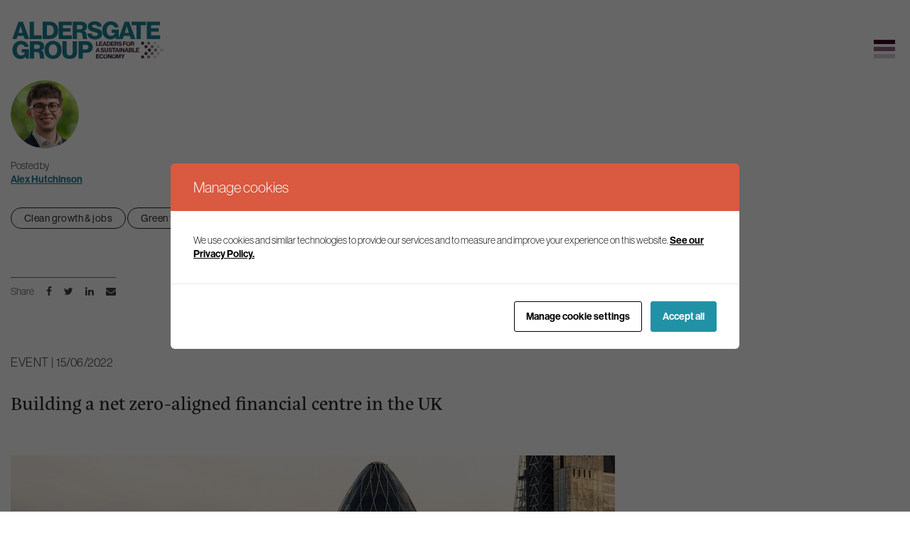

--- FILE ---
content_type: text/html; charset=UTF-8
request_url: https://www.aldersgategroup.org.uk/events/post/building-a-net-zero-aligned-financial-centre-in-the-uk/
body_size: 14837
content:

    <!doctype html>
<!--[if lt IE 9]><html class="no-js no-svg ie lt-ie9 lt-ie8 lt-ie7" lang="en-US"> <![endif]-->
<!--[if IE 9]><html class="no-js no-svg ie ie9 lt-ie9 lt-ie8" lang="en-US"> <![endif]-->
<!--[if gt IE 9]><!-->
<html class="no-js no-svg" lang="en-US"> <!--<![endif]-->
<head>
    <!-- Google Tag Manager -->
    <script>(function(w,d,s,l,i){w[l]=w[l]||[];w[l].push({'gtm.start':
                new Date().getTime(),event:'gtm.js'});var f=d.getElementsByTagName(s)[0],
            j=d.createElement(s),dl=l!='dataLayer'?'&l='+l:'';j.async=true;j.src=
            'https://www.googletagmanager.com/gtm.js?id='+i+dl;f.parentNode.insertBefore(j,f);
        })(window,document,'script','dataLayer','GTM-NBPXWGV');</script>
    <!-- End Google Tag Manager -->

    <meta charset="UTF-8"/>
    <link rel="stylesheet" href="https://www.aldersgategroup.org.uk/content/themes/aldersgate/style.css" type="text/css" media="screen"/>
    <meta http-equiv="Content-Type" content="text/html; charset=UTF-8"/>
    <meta http-equiv="X-UA-Compatible" content="IE=edge">
<script type="text/javascript">
/* <![CDATA[ */
 var gform;gform||(document.addEventListener("gform_main_scripts_loaded",function(){gform.scriptsLoaded=!0}),window.addEventListener("DOMContentLoaded",function(){gform.domLoaded=!0}),gform={domLoaded:!1,scriptsLoaded:!1,initializeOnLoaded:function(o){gform.domLoaded&&gform.scriptsLoaded?o():!gform.domLoaded&&gform.scriptsLoaded?window.addEventListener("DOMContentLoaded",o):document.addEventListener("gform_main_scripts_loaded",o)},hooks:{action:{},filter:{}},addAction:function(o,n,r,t){gform.addHook("action",o,n,r,t)},addFilter:function(o,n,r,t){gform.addHook("filter",o,n,r,t)},doAction:function(o){gform.doHook("action",o,arguments)},applyFilters:function(o){return gform.doHook("filter",o,arguments)},removeAction:function(o,n){gform.removeHook("action",o,n)},removeFilter:function(o,n,r){gform.removeHook("filter",o,n,r)},addHook:function(o,n,r,t,i){null==gform.hooks[o][n]&&(gform.hooks[o][n]=[]);var e=gform.hooks[o][n];null==i&&(i=n+"_"+e.length),gform.hooks[o][n].push({tag:i,callable:r,priority:t=null==t?10:t})},doHook:function(n,o,r){var t;if(r=Array.prototype.slice.call(r,1),null!=gform.hooks[n][o]&&((o=gform.hooks[n][o]).sort(function(o,n){return o.priority-n.priority}),o.forEach(function(o){"function"!=typeof(t=o.callable)&&(t=window[t]),"action"==n?t.apply(null,r):r[0]=t.apply(null,r)})),"filter"==n)return r[0]},removeHook:function(o,n,t,i){var r;null!=gform.hooks[o][n]&&(r=(r=gform.hooks[o][n]).filter(function(o,n,r){return!!(null!=i&&i!=o.tag||null!=t&&t!=o.priority)}),gform.hooks[o][n]=r)}}); 
/* ]]> */
</script>

    <meta name="viewport" content="width=device-width, initial-scale=1.0">
    <link rel="author" href="https://www.aldersgategroup.org.uk/content/themes/aldersgate/humans.txt"/>
    <link rel="pingback" href="https://www.aldersgategroup.org.uk/wordpress/xmlrpc.php"/>
    <link rel="profile" href="http://gmpg.org/xfn/11">
    <link rel="stylesheet" href="https://use.typekit.net/rns6nit.css">
    <link rel="icon" href="/favicon.ico" type="image/x-icon">
    <script charset="utf-8" type="text/javascript" src="//js-eu1.hsforms.net/forms/embed/v2.js"></script>
    
    <meta name='robots' content='index, follow, max-image-preview:large, max-snippet:-1, max-video-preview:-1' />

	<!-- This site is optimized with the Yoast SEO plugin v22.9 - https://yoast.com/wordpress/plugins/seo/ -->
	<title>Building a net zero-aligned financial centre in the UK - Aldersgate Group</title>
	<meta name="description" content="Speakers from across the financial sector and real economy companies offer insights on the implications of the new green finance policies a net zero-aligned UK financial centre" />
	<link rel="canonical" href="https://www.aldersgategroup.org.uk/events/post/building-a-net-zero-aligned-financial-centre-in-the-uk/" />
	<meta property="og:locale" content="en_US" />
	<meta property="og:type" content="article" />
	<meta property="og:title" content="Building a net zero-aligned financial centre in the UK - Aldersgate Group" />
	<meta property="og:description" content="Speakers from across the financial sector and real economy companies offer insights on the implications of the new green finance policies a net zero-aligned UK financial centre" />
	<meta property="og:url" content="https://www.aldersgategroup.org.uk/events/post/building-a-net-zero-aligned-financial-centre-in-the-uk/" />
	<meta property="og:site_name" content="Aldersgate Group" />
	<meta property="article:modified_time" content="2022-07-27T13:29:23+00:00" />
	<meta property="og:image" content="https://www.aldersgategroup.org.uk/content/uploads/2018/11/City-of-London-2-correct-format-UNSPLASH.png" />
	<meta property="og:image:width" content="1344" />
	<meta property="og:image:height" content="776" />
	<meta property="og:image:type" content="image/png" />
	<meta name="twitter:card" content="summary_large_image" />
	<meta name="twitter:label1" content="Est. reading time" />
	<meta name="twitter:data1" content="2 minutes" />
	<script type="application/ld+json" class="yoast-schema-graph">{"@context":"https://schema.org","@graph":[{"@type":"WebPage","@id":"https://www.aldersgategroup.org.uk/events/post/building-a-net-zero-aligned-financial-centre-in-the-uk/","url":"https://www.aldersgategroup.org.uk/events/post/building-a-net-zero-aligned-financial-centre-in-the-uk/","name":"Building a net zero-aligned financial centre in the UK - Aldersgate Group","isPartOf":{"@id":"https://www.aldersgategroup.org.uk/#website"},"primaryImageOfPage":{"@id":"https://www.aldersgategroup.org.uk/events/post/building-a-net-zero-aligned-financial-centre-in-the-uk/#primaryimage"},"image":{"@id":"https://www.aldersgategroup.org.uk/events/post/building-a-net-zero-aligned-financial-centre-in-the-uk/#primaryimage"},"thumbnailUrl":"https://www.aldersgategroup.org.uk/content/uploads/2018/11/City-of-London-2-correct-format-UNSPLASH.png","datePublished":"2022-05-30T16:11:04+00:00","dateModified":"2022-07-27T13:29:23+00:00","description":"Speakers from across the financial sector and real economy companies offer insights on the implications of the new green finance policies a net zero-aligned UK financial centre","breadcrumb":{"@id":"https://www.aldersgategroup.org.uk/events/post/building-a-net-zero-aligned-financial-centre-in-the-uk/#breadcrumb"},"inLanguage":"en-US","potentialAction":[{"@type":"ReadAction","target":["https://www.aldersgategroup.org.uk/events/post/building-a-net-zero-aligned-financial-centre-in-the-uk/"]}]},{"@type":"ImageObject","inLanguage":"en-US","@id":"https://www.aldersgategroup.org.uk/events/post/building-a-net-zero-aligned-financial-centre-in-the-uk/#primaryimage","url":"https://www.aldersgategroup.org.uk/content/uploads/2018/11/City-of-London-2-correct-format-UNSPLASH.png","contentUrl":"https://www.aldersgategroup.org.uk/content/uploads/2018/11/City-of-London-2-correct-format-UNSPLASH.png","width":1344,"height":776,"caption":"City of London Gherkin by day"},{"@type":"BreadcrumbList","@id":"https://www.aldersgategroup.org.uk/events/post/building-a-net-zero-aligned-financial-centre-in-the-uk/#breadcrumb","itemListElement":[{"@type":"ListItem","position":1,"name":"Home","item":"https://www.aldersgategroup.org.uk/"},{"@type":"ListItem","position":2,"name":"Events","item":"https://www.aldersgategroup.org.uk/events/post/"},{"@type":"ListItem","position":3,"name":"Building a net zero-aligned financial centre in the UK"}]},{"@type":"WebSite","@id":"https://www.aldersgategroup.org.uk/#website","url":"https://www.aldersgategroup.org.uk/","name":"Aldersgate Group","description":"Full Service","publisher":{"@id":"https://www.aldersgategroup.org.uk/#organization"},"potentialAction":[{"@type":"SearchAction","target":{"@type":"EntryPoint","urlTemplate":"https://www.aldersgategroup.org.uk/?s={search_term_string}"},"query-input":"required name=search_term_string"}],"inLanguage":"en-US"},{"@type":"Organization","@id":"https://www.aldersgategroup.org.uk/#organization","name":"Aldersgate Group","url":"https://www.aldersgategroup.org.uk/","logo":{"@type":"ImageObject","inLanguage":"en-US","@id":"https://www.aldersgategroup.org.uk/#/schema/logo/image/","url":"https://www.aldersgategroup.org.uk/content/uploads/2022/03/cropped-AG-round.png","contentUrl":"https://www.aldersgategroup.org.uk/content/uploads/2022/03/cropped-AG-round.png","width":200,"height":200,"caption":"Aldersgate Group"},"image":{"@id":"https://www.aldersgategroup.org.uk/#/schema/logo/image/"}}]}</script>
	<!-- / Yoast SEO plugin. -->


<link rel='dns-prefetch' href='//www.google.com' />
<link rel="alternate" type="application/rss+xml" title="Aldersgate Group &raquo; Feed" href="https://www.aldersgategroup.org.uk/feed/" />
<link rel="alternate" type="application/rss+xml" title="Aldersgate Group &raquo; Comments Feed" href="https://www.aldersgategroup.org.uk/comments/feed/" />
<script type="text/javascript">
/* <![CDATA[ */
window._wpemojiSettings = {"baseUrl":"https:\/\/s.w.org\/images\/core\/emoji\/15.0.3\/72x72\/","ext":".png","svgUrl":"https:\/\/s.w.org\/images\/core\/emoji\/15.0.3\/svg\/","svgExt":".svg","source":{"concatemoji":"https:\/\/www.aldersgategroup.org.uk\/wordpress\/wp-includes\/js\/wp-emoji-release.min.js?ver=6.5.5"}};
/*! This file is auto-generated */
!function(i,n){var o,s,e;function c(e){try{var t={supportTests:e,timestamp:(new Date).valueOf()};sessionStorage.setItem(o,JSON.stringify(t))}catch(e){}}function p(e,t,n){e.clearRect(0,0,e.canvas.width,e.canvas.height),e.fillText(t,0,0);var t=new Uint32Array(e.getImageData(0,0,e.canvas.width,e.canvas.height).data),r=(e.clearRect(0,0,e.canvas.width,e.canvas.height),e.fillText(n,0,0),new Uint32Array(e.getImageData(0,0,e.canvas.width,e.canvas.height).data));return t.every(function(e,t){return e===r[t]})}function u(e,t,n){switch(t){case"flag":return n(e,"\ud83c\udff3\ufe0f\u200d\u26a7\ufe0f","\ud83c\udff3\ufe0f\u200b\u26a7\ufe0f")?!1:!n(e,"\ud83c\uddfa\ud83c\uddf3","\ud83c\uddfa\u200b\ud83c\uddf3")&&!n(e,"\ud83c\udff4\udb40\udc67\udb40\udc62\udb40\udc65\udb40\udc6e\udb40\udc67\udb40\udc7f","\ud83c\udff4\u200b\udb40\udc67\u200b\udb40\udc62\u200b\udb40\udc65\u200b\udb40\udc6e\u200b\udb40\udc67\u200b\udb40\udc7f");case"emoji":return!n(e,"\ud83d\udc26\u200d\u2b1b","\ud83d\udc26\u200b\u2b1b")}return!1}function f(e,t,n){var r="undefined"!=typeof WorkerGlobalScope&&self instanceof WorkerGlobalScope?new OffscreenCanvas(300,150):i.createElement("canvas"),a=r.getContext("2d",{willReadFrequently:!0}),o=(a.textBaseline="top",a.font="600 32px Arial",{});return e.forEach(function(e){o[e]=t(a,e,n)}),o}function t(e){var t=i.createElement("script");t.src=e,t.defer=!0,i.head.appendChild(t)}"undefined"!=typeof Promise&&(o="wpEmojiSettingsSupports",s=["flag","emoji"],n.supports={everything:!0,everythingExceptFlag:!0},e=new Promise(function(e){i.addEventListener("DOMContentLoaded",e,{once:!0})}),new Promise(function(t){var n=function(){try{var e=JSON.parse(sessionStorage.getItem(o));if("object"==typeof e&&"number"==typeof e.timestamp&&(new Date).valueOf()<e.timestamp+604800&&"object"==typeof e.supportTests)return e.supportTests}catch(e){}return null}();if(!n){if("undefined"!=typeof Worker&&"undefined"!=typeof OffscreenCanvas&&"undefined"!=typeof URL&&URL.createObjectURL&&"undefined"!=typeof Blob)try{var e="postMessage("+f.toString()+"("+[JSON.stringify(s),u.toString(),p.toString()].join(",")+"));",r=new Blob([e],{type:"text/javascript"}),a=new Worker(URL.createObjectURL(r),{name:"wpTestEmojiSupports"});return void(a.onmessage=function(e){c(n=e.data),a.terminate(),t(n)})}catch(e){}c(n=f(s,u,p))}t(n)}).then(function(e){for(var t in e)n.supports[t]=e[t],n.supports.everything=n.supports.everything&&n.supports[t],"flag"!==t&&(n.supports.everythingExceptFlag=n.supports.everythingExceptFlag&&n.supports[t]);n.supports.everythingExceptFlag=n.supports.everythingExceptFlag&&!n.supports.flag,n.DOMReady=!1,n.readyCallback=function(){n.DOMReady=!0}}).then(function(){return e}).then(function(){var e;n.supports.everything||(n.readyCallback(),(e=n.source||{}).concatemoji?t(e.concatemoji):e.wpemoji&&e.twemoji&&(t(e.twemoji),t(e.wpemoji)))}))}((window,document),window._wpemojiSettings);
/* ]]> */
</script>
<link rel='stylesheet' id='gform_basic-css' href='https://www.aldersgategroup.org.uk/content/plugins/gravityforms/assets/css/dist/basic.min.css?ver=2.8.12' type='text/css' media='all' />
<link rel='stylesheet' id='gform_theme_components-css' href='https://www.aldersgategroup.org.uk/content/plugins/gravityforms/assets/css/dist/theme-components.min.css?ver=2.8.12' type='text/css' media='all' />
<link rel='stylesheet' id='gform_theme_ie11-css' href='https://www.aldersgategroup.org.uk/content/plugins/gravityforms/assets/css/dist/theme-ie11.min.css?ver=2.8.12' type='text/css' media='all' />
<link rel='stylesheet' id='gform_theme-css' href='https://www.aldersgategroup.org.uk/content/plugins/gravityforms/assets/css/dist/theme.min.css?ver=2.8.12' type='text/css' media='all' />
<style id='wp-emoji-styles-inline-css' type='text/css'>

	img.wp-smiley, img.emoji {
		display: inline !important;
		border: none !important;
		box-shadow: none !important;
		height: 1em !important;
		width: 1em !important;
		margin: 0 0.07em !important;
		vertical-align: -0.1em !important;
		background: none !important;
		padding: 0 !important;
	}
</style>
<link rel='stylesheet' id='wp-block-library-css' href='https://www.aldersgategroup.org.uk/wordpress/wp-includes/css/dist/block-library/style.min.css?ver=6.5.5' type='text/css' media='all' />
<link rel='stylesheet' id='wp-bootstrap-blocks-styles-css' href='https://www.aldersgategroup.org.uk/content/plugins/wp-bootstrap-blocks/build/style-index.css?ver=5.2.0' type='text/css' media='all' />
<style id='classic-theme-styles-inline-css' type='text/css'>
/*! This file is auto-generated */
.wp-block-button__link{color:#fff;background-color:#32373c;border-radius:9999px;box-shadow:none;text-decoration:none;padding:calc(.667em + 2px) calc(1.333em + 2px);font-size:1.125em}.wp-block-file__button{background:#32373c;color:#fff;text-decoration:none}
</style>
<style id='global-styles-inline-css' type='text/css'>
body{--wp--preset--color--black: #000000;--wp--preset--color--cyan-bluish-gray: #abb8c3;--wp--preset--color--white: #ffffff;--wp--preset--color--pale-pink: #f78da7;--wp--preset--color--vivid-red: #cf2e2e;--wp--preset--color--luminous-vivid-orange: #ff6900;--wp--preset--color--luminous-vivid-amber: #fcb900;--wp--preset--color--light-green-cyan: #7bdcb5;--wp--preset--color--vivid-green-cyan: #00d084;--wp--preset--color--pale-cyan-blue: #8ed1fc;--wp--preset--color--vivid-cyan-blue: #0693e3;--wp--preset--color--vivid-purple: #9b51e0;--wp--preset--gradient--vivid-cyan-blue-to-vivid-purple: linear-gradient(135deg,rgba(6,147,227,1) 0%,rgb(155,81,224) 100%);--wp--preset--gradient--light-green-cyan-to-vivid-green-cyan: linear-gradient(135deg,rgb(122,220,180) 0%,rgb(0,208,130) 100%);--wp--preset--gradient--luminous-vivid-amber-to-luminous-vivid-orange: linear-gradient(135deg,rgba(252,185,0,1) 0%,rgba(255,105,0,1) 100%);--wp--preset--gradient--luminous-vivid-orange-to-vivid-red: linear-gradient(135deg,rgba(255,105,0,1) 0%,rgb(207,46,46) 100%);--wp--preset--gradient--very-light-gray-to-cyan-bluish-gray: linear-gradient(135deg,rgb(238,238,238) 0%,rgb(169,184,195) 100%);--wp--preset--gradient--cool-to-warm-spectrum: linear-gradient(135deg,rgb(74,234,220) 0%,rgb(151,120,209) 20%,rgb(207,42,186) 40%,rgb(238,44,130) 60%,rgb(251,105,98) 80%,rgb(254,248,76) 100%);--wp--preset--gradient--blush-light-purple: linear-gradient(135deg,rgb(255,206,236) 0%,rgb(152,150,240) 100%);--wp--preset--gradient--blush-bordeaux: linear-gradient(135deg,rgb(254,205,165) 0%,rgb(254,45,45) 50%,rgb(107,0,62) 100%);--wp--preset--gradient--luminous-dusk: linear-gradient(135deg,rgb(255,203,112) 0%,rgb(199,81,192) 50%,rgb(65,88,208) 100%);--wp--preset--gradient--pale-ocean: linear-gradient(135deg,rgb(255,245,203) 0%,rgb(182,227,212) 50%,rgb(51,167,181) 100%);--wp--preset--gradient--electric-grass: linear-gradient(135deg,rgb(202,248,128) 0%,rgb(113,206,126) 100%);--wp--preset--gradient--midnight: linear-gradient(135deg,rgb(2,3,129) 0%,rgb(40,116,252) 100%);--wp--preset--font-size--small: 13px;--wp--preset--font-size--medium: 20px;--wp--preset--font-size--large: 36px;--wp--preset--font-size--x-large: 42px;--wp--preset--spacing--20: 0.44rem;--wp--preset--spacing--30: 0.67rem;--wp--preset--spacing--40: 1rem;--wp--preset--spacing--50: 1.5rem;--wp--preset--spacing--60: 2.25rem;--wp--preset--spacing--70: 3.38rem;--wp--preset--spacing--80: 5.06rem;--wp--preset--shadow--natural: 6px 6px 9px rgba(0, 0, 0, 0.2);--wp--preset--shadow--deep: 12px 12px 50px rgba(0, 0, 0, 0.4);--wp--preset--shadow--sharp: 6px 6px 0px rgba(0, 0, 0, 0.2);--wp--preset--shadow--outlined: 6px 6px 0px -3px rgba(255, 255, 255, 1), 6px 6px rgba(0, 0, 0, 1);--wp--preset--shadow--crisp: 6px 6px 0px rgba(0, 0, 0, 1);}:where(.is-layout-flex){gap: 0.5em;}:where(.is-layout-grid){gap: 0.5em;}body .is-layout-flex{display: flex;}body .is-layout-flex{flex-wrap: wrap;align-items: center;}body .is-layout-flex > *{margin: 0;}body .is-layout-grid{display: grid;}body .is-layout-grid > *{margin: 0;}:where(.wp-block-columns.is-layout-flex){gap: 2em;}:where(.wp-block-columns.is-layout-grid){gap: 2em;}:where(.wp-block-post-template.is-layout-flex){gap: 1.25em;}:where(.wp-block-post-template.is-layout-grid){gap: 1.25em;}.has-black-color{color: var(--wp--preset--color--black) !important;}.has-cyan-bluish-gray-color{color: var(--wp--preset--color--cyan-bluish-gray) !important;}.has-white-color{color: var(--wp--preset--color--white) !important;}.has-pale-pink-color{color: var(--wp--preset--color--pale-pink) !important;}.has-vivid-red-color{color: var(--wp--preset--color--vivid-red) !important;}.has-luminous-vivid-orange-color{color: var(--wp--preset--color--luminous-vivid-orange) !important;}.has-luminous-vivid-amber-color{color: var(--wp--preset--color--luminous-vivid-amber) !important;}.has-light-green-cyan-color{color: var(--wp--preset--color--light-green-cyan) !important;}.has-vivid-green-cyan-color{color: var(--wp--preset--color--vivid-green-cyan) !important;}.has-pale-cyan-blue-color{color: var(--wp--preset--color--pale-cyan-blue) !important;}.has-vivid-cyan-blue-color{color: var(--wp--preset--color--vivid-cyan-blue) !important;}.has-vivid-purple-color{color: var(--wp--preset--color--vivid-purple) !important;}.has-black-background-color{background-color: var(--wp--preset--color--black) !important;}.has-cyan-bluish-gray-background-color{background-color: var(--wp--preset--color--cyan-bluish-gray) !important;}.has-white-background-color{background-color: var(--wp--preset--color--white) !important;}.has-pale-pink-background-color{background-color: var(--wp--preset--color--pale-pink) !important;}.has-vivid-red-background-color{background-color: var(--wp--preset--color--vivid-red) !important;}.has-luminous-vivid-orange-background-color{background-color: var(--wp--preset--color--luminous-vivid-orange) !important;}.has-luminous-vivid-amber-background-color{background-color: var(--wp--preset--color--luminous-vivid-amber) !important;}.has-light-green-cyan-background-color{background-color: var(--wp--preset--color--light-green-cyan) !important;}.has-vivid-green-cyan-background-color{background-color: var(--wp--preset--color--vivid-green-cyan) !important;}.has-pale-cyan-blue-background-color{background-color: var(--wp--preset--color--pale-cyan-blue) !important;}.has-vivid-cyan-blue-background-color{background-color: var(--wp--preset--color--vivid-cyan-blue) !important;}.has-vivid-purple-background-color{background-color: var(--wp--preset--color--vivid-purple) !important;}.has-black-border-color{border-color: var(--wp--preset--color--black) !important;}.has-cyan-bluish-gray-border-color{border-color: var(--wp--preset--color--cyan-bluish-gray) !important;}.has-white-border-color{border-color: var(--wp--preset--color--white) !important;}.has-pale-pink-border-color{border-color: var(--wp--preset--color--pale-pink) !important;}.has-vivid-red-border-color{border-color: var(--wp--preset--color--vivid-red) !important;}.has-luminous-vivid-orange-border-color{border-color: var(--wp--preset--color--luminous-vivid-orange) !important;}.has-luminous-vivid-amber-border-color{border-color: var(--wp--preset--color--luminous-vivid-amber) !important;}.has-light-green-cyan-border-color{border-color: var(--wp--preset--color--light-green-cyan) !important;}.has-vivid-green-cyan-border-color{border-color: var(--wp--preset--color--vivid-green-cyan) !important;}.has-pale-cyan-blue-border-color{border-color: var(--wp--preset--color--pale-cyan-blue) !important;}.has-vivid-cyan-blue-border-color{border-color: var(--wp--preset--color--vivid-cyan-blue) !important;}.has-vivid-purple-border-color{border-color: var(--wp--preset--color--vivid-purple) !important;}.has-vivid-cyan-blue-to-vivid-purple-gradient-background{background: var(--wp--preset--gradient--vivid-cyan-blue-to-vivid-purple) !important;}.has-light-green-cyan-to-vivid-green-cyan-gradient-background{background: var(--wp--preset--gradient--light-green-cyan-to-vivid-green-cyan) !important;}.has-luminous-vivid-amber-to-luminous-vivid-orange-gradient-background{background: var(--wp--preset--gradient--luminous-vivid-amber-to-luminous-vivid-orange) !important;}.has-luminous-vivid-orange-to-vivid-red-gradient-background{background: var(--wp--preset--gradient--luminous-vivid-orange-to-vivid-red) !important;}.has-very-light-gray-to-cyan-bluish-gray-gradient-background{background: var(--wp--preset--gradient--very-light-gray-to-cyan-bluish-gray) !important;}.has-cool-to-warm-spectrum-gradient-background{background: var(--wp--preset--gradient--cool-to-warm-spectrum) !important;}.has-blush-light-purple-gradient-background{background: var(--wp--preset--gradient--blush-light-purple) !important;}.has-blush-bordeaux-gradient-background{background: var(--wp--preset--gradient--blush-bordeaux) !important;}.has-luminous-dusk-gradient-background{background: var(--wp--preset--gradient--luminous-dusk) !important;}.has-pale-ocean-gradient-background{background: var(--wp--preset--gradient--pale-ocean) !important;}.has-electric-grass-gradient-background{background: var(--wp--preset--gradient--electric-grass) !important;}.has-midnight-gradient-background{background: var(--wp--preset--gradient--midnight) !important;}.has-small-font-size{font-size: var(--wp--preset--font-size--small) !important;}.has-medium-font-size{font-size: var(--wp--preset--font-size--medium) !important;}.has-large-font-size{font-size: var(--wp--preset--font-size--large) !important;}.has-x-large-font-size{font-size: var(--wp--preset--font-size--x-large) !important;}
.wp-block-navigation a:where(:not(.wp-element-button)){color: inherit;}
:where(.wp-block-post-template.is-layout-flex){gap: 1.25em;}:where(.wp-block-post-template.is-layout-grid){gap: 1.25em;}
:where(.wp-block-columns.is-layout-flex){gap: 2em;}:where(.wp-block-columns.is-layout-grid){gap: 2em;}
.wp-block-pullquote{font-size: 1.5em;line-height: 1.6;}
</style>
<link rel='stylesheet' id='cookies-and-content-security-policy-css' href='https://www.aldersgategroup.org.uk/content/plugins/cookies-and-content-security-policy/css/cookies-and-content-security-policy.min.css?ver=2.25' type='text/css' media='all' />
<link rel='stylesheet' id='relevanssi-live-search-css' href='https://www.aldersgategroup.org.uk/content/plugins/relevanssi-live-ajax-search/assets/styles/style.css?ver=2.4' type='text/css' media='all' />
<script type="text/javascript" src="https://www.aldersgategroup.org.uk/wordpress/wp-includes/js/jquery/jquery.min.js?ver=3.7.1" id="jquery-core-js"></script>
<script type="text/javascript" src="https://www.aldersgategroup.org.uk/wordpress/wp-includes/js/jquery/jquery-migrate.min.js?ver=3.4.1" id="jquery-migrate-js"></script>
<script type="text/javascript" defer='defer' src="https://www.aldersgategroup.org.uk/content/plugins/gravityforms/js/jquery.json.min.js?ver=2.8.12" id="gform_json-js"></script>
<script type="text/javascript" id="gform_gravityforms-js-extra">
/* <![CDATA[ */
var gf_global = {"gf_currency_config":{"name":"Pound Sterling","symbol_left":"&#163;","symbol_right":"","symbol_padding":" ","thousand_separator":",","decimal_separator":".","decimals":2,"code":"GBP"},"base_url":"https:\/\/www.aldersgategroup.org.uk\/content\/plugins\/gravityforms","number_formats":[],"spinnerUrl":"https:\/\/www.aldersgategroup.org.uk\/content\/plugins\/gravityforms\/images\/spinner.svg","version_hash":"6b9b6314f7a1a1fd7db7d936c8a6561f","strings":{"newRowAdded":"New row added.","rowRemoved":"Row removed","formSaved":"The form has been saved.  The content contains the link to return and complete the form."}};
var gform_i18n = {"datepicker":{"days":{"monday":"Mo","tuesday":"Tu","wednesday":"We","thursday":"Th","friday":"Fr","saturday":"Sa","sunday":"Su"},"months":{"january":"January","february":"February","march":"March","april":"April","may":"May","june":"June","july":"July","august":"August","september":"September","october":"October","november":"November","december":"December"},"firstDay":1,"iconText":"Select date"}};
var gf_legacy_multi = {"1":""};
var gform_gravityforms = {"strings":{"invalid_file_extension":"This type of file is not allowed. Must be one of the following:","delete_file":"Delete this file","in_progress":"in progress","file_exceeds_limit":"File exceeds size limit","illegal_extension":"This type of file is not allowed.","max_reached":"Maximum number of files reached","unknown_error":"There was a problem while saving the file on the server","currently_uploading":"Please wait for the uploading to complete","cancel":"Cancel","cancel_upload":"Cancel this upload","cancelled":"Cancelled"},"vars":{"images_url":"https:\/\/www.aldersgategroup.org.uk\/content\/plugins\/gravityforms\/images"}};
/* ]]> */
</script>
<script type="text/javascript" id="gform_gravityforms-js-before">
/* <![CDATA[ */

/* ]]> */
</script>
<script type="text/javascript" defer='defer' src="https://www.aldersgategroup.org.uk/content/plugins/gravityforms/js/gravityforms.min.js?ver=2.8.12" id="gform_gravityforms-js"></script>
<script type="text/javascript" defer='defer' src="https://www.aldersgategroup.org.uk/content/plugins/gravityforms/assets/js/dist/utils.min.js?ver=50c7bea9c2320e16728e44ae9fde5f26" id="gform_gravityforms_utils-js"></script>
<link rel="https://api.w.org/" href="https://www.aldersgategroup.org.uk/wp-json/" /><link rel="EditURI" type="application/rsd+xml" title="RSD" href="https://www.aldersgategroup.org.uk/wordpress/xmlrpc.php?rsd" />
<meta name="generator" content="WordPress 6.5.5" />
<link rel='shortlink' href='https://www.aldersgategroup.org.uk/?p=5563' />
<link rel="alternate" type="application/json+oembed" href="https://www.aldersgategroup.org.uk/wp-json/oembed/1.0/embed?url=https%3A%2F%2Fwww.aldersgategroup.org.uk%2Fevents%2Fpost%2Fbuilding-a-net-zero-aligned-financial-centre-in-the-uk%2F" />
<link rel="alternate" type="text/xml+oembed" href="https://www.aldersgategroup.org.uk/wp-json/oembed/1.0/embed?url=https%3A%2F%2Fwww.aldersgategroup.org.uk%2Fevents%2Fpost%2Fbuilding-a-net-zero-aligned-financial-centre-in-the-uk%2F&#038;format=xml" />
<link rel="stylesheet" href="https://www.aldersgategroup.org.uk/content/themes/aldersgate/dist/app.css?v=1.0.5" type="text/css" media="all"><style type="text/css" id="cookies-and-content-security-policy-css-custom">.modal-cacsp-position .modal-cacsp-box .modal-cacsp-box-header {background-color: #d95941;}.modal-cacsp-position .modal-cacsp-box.modal-cacsp-box-settings .modal-cacsp-box-settings-list ul li a.modal-cacsp-toggle-switch.modal-cacsp-toggle-switch-active span.modal-cacsp-toggle {background-color: rgba(107,143,53, .2);}.modal-cacsp-position .modal-cacsp-box.modal-cacsp-box-settings .modal-cacsp-box-settings-list ul li a.modal-cacsp-toggle-switch.modal-cacsp-toggle-switch-active span.modal-cacsp-toggle-switch-handle {background-color: #6b8f35;}.modal-cacsp-position .modal-cacsp-box.modal-cacsp-box-settings .modal-cacsp-box-settings-list ul li a.modal-cacsp-toggle-switch.modal-cacsp-toggle-switch-active span {color: #6b8f35;}.modal-cacsp-position .modal-cacsp-box .modal-cacsp-btns .modal-cacsp-btn.modal-cacsp-btn-accept,.modal-cacsp-position .modal-cacsp-box .modal-cacsp-btns .modal-cacsp-btn.modal-cacsp-btn-accept-all {background-color: #2192a6;}.modal-cacsp-position .modal-cacsp-box .modal-cacsp-btns .modal-cacsp-btn.modal-cacsp-btn-accept,.modal-cacsp-position .modal-cacsp-box .modal-cacsp-btns .modal-cacsp-btn.modal-cacsp-btn-accept-all {border-color: #2192a6;}.modal-cacsp-position .modal-cacsp-box .modal-cacsp-btns .modal-cacsp-btn.modal-cacsp-btn-accept,.modal-cacsp-position .modal-cacsp-box .modal-cacsp-btns .modal-cacsp-btn.modal-cacsp-btn-accept *,.modal-cacsp-position .modal-cacsp-box .modal-cacsp-btns .modal-cacsp-btn.modal-cacsp-btn-accept-all,.modal-cacsp-position .modal-cacsp-box .modal-cacsp-btns .modal-cacsp-btn.modal-cacsp-btn-accept-all * {color: #ffffff;}</style>
            </head>


<body class="oievent-template-default single single-oievent postid-5563" data-template="base.twig">

<!-- Google Tag Manager (noscript) -->
<noscript>
    <iframe src="https://www.googletagmanager.com/ns.html?id=GTM-NBPXWGV"
            height="0" width="0" style="display:none;visibility:hidden"></iframe>
</noscript>
<!-- End Google Tag Manager (noscript) -->

<a class="skip-link screen-reader-text" href="#content">Skip to content</a>
<header class="header py-lg-5 py-4 bg-white">
    <div class="container">
                    <div class="wrapper">
                <div class="hdr-logo mb-0" role="banner">
                    <a class="hdr-logo-link" href="https://www.aldersgategroup.org.uk" rel="home">Aldersgate Group</a>
                </div>
                <nav id="nav-main" class="nav-main d-none d-xl-block" role="navigation">
                        <ul>
                    <li class=" menu-item menu-item-type-post_type menu-item-object-page menu-item-1881 menu-item-has-children">
                <a target="" href="https://www.aldersgategroup.org.uk/aims/">About us</a>
                    <ul>
                    <li class=" menu-item menu-item-type-post_type menu-item-object-page menu-item-3363">
                <a target="" href="https://www.aldersgategroup.org.uk/aims/">Aims</a>
                    <ul>
            </ul>
            </li>
                    <li class=" menu-item menu-item-type-post_type menu-item-object-page menu-item-1948">
                <a target="" href="https://www.aldersgategroup.org.uk/aims/team/">The team</a>
                    <ul>
            </ul>
            </li>
                    <li class=" menu-item menu-item-type-post_type menu-item-object-page menu-item-1929">
                <a target="" href="https://www.aldersgategroup.org.uk/aims/endorsements/">Endorsements</a>
                    <ul>
            </ul>
            </li>
                    <li class=" menu-item menu-item-type-post_type menu-item-object-page menu-item-9254">
                <a target="" href="https://www.aldersgategroup.org.uk/aims/funding/">Funding</a>
                    <ul>
            </ul>
            </li>
                    <li class=" menu-item menu-item-type-post_type menu-item-object-page menu-item-3495">
                <a target="" href="https://www.aldersgategroup.org.uk/aims/environmental-reporting/">Our positive impact</a>
                    <ul>
            </ul>
            </li>
                    <li class=" menu-item menu-item-type-post_type menu-item-object-page menu-item-3377">
                <a target="" href="https://www.aldersgategroup.org.uk/aims/work-with-us/">Work with us</a>
                    <ul>
            </ul>
            </li>
            </ul>
            </li>
                    <li class=" menu-item menu-item-type-post_type menu-item-object-page menu-item-2023 menu-item-has-children">
                <a target="" href="https://www.aldersgategroup.org.uk/membership/">Membership</a>
                    <ul>
                    <li class=" menu-item menu-item-type-post_type menu-item-object-page menu-item-2884">
                <a target="" href="https://www.aldersgategroup.org.uk/membership/">Becoming a member</a>
                    <ul>
            </ul>
            </li>
                    <li class=" menu-item menu-item-type-post_type menu-item-object-page menu-item-2025">
                <a target="" href="https://www.aldersgategroup.org.uk/membership/organisations/">Our member organisations</a>
                    <ul>
            </ul>
            </li>
                    <li class=" menu-item menu-item-type-post_type menu-item-object-page menu-item-2024">
                <a target="" href="https://www.aldersgategroup.org.uk/membership/honorary/">Our honorary members</a>
                    <ul>
            </ul>
            </li>
            </ul>
            </li>
                    <li class=" menu-item menu-item-type-post_type menu-item-object-page menu-item-1882 menu-item-has-children">
                <a target="" href="https://www.aldersgategroup.org.uk/key-policy-areas/">Our work</a>
                    <ul>
                    <li class=" menu-item menu-item-type-post_type menu-item-object-page menu-item-3364">
                <a target="" href="https://www.aldersgategroup.org.uk/key-policy-areas/">Key policy areas</a>
                    <ul>
            </ul>
            </li>
                    <li class=" menu-item menu-item-type-taxonomy menu-item-object-oitype menu-item-1930">
                <a target="" href="https://www.aldersgategroup.org.uk/publication/type/reports-and-briefings/">Reports &amp; Briefings</a>
                    <ul>
            </ul>
            </li>
                    <li class=" menu-item menu-item-type-post_type menu-item-object-page menu-item-6843">
                <a target="" href="https://www.aldersgategroup.org.uk/green-policy-snapshot/">Green Policy Snapshot: Labour Government’s First Year</a>
                    <ul>
            </ul>
            </li>
                    <li class=" menu-item menu-item-type-taxonomy menu-item-object-oitype menu-item-1931">
                <a target="" href="https://www.aldersgategroup.org.uk/publication/type/consultation-responses/">Consultation responses</a>
                    <ul>
            </ul>
            </li>
            </ul>
            </li>
                    <li class=" menu-item menu-item-type-post_type menu-item-object-page menu-item-2882 menu-item-has-children">
                <a target="" href="https://www.aldersgategroup.org.uk/upcoming-events/">Events</a>
                    <ul>
                    <li class=" menu-item menu-item-type-post_type menu-item-object-page menu-item-2883">
                <a target="" href="https://www.aldersgategroup.org.uk/upcoming-events/">Upcoming events</a>
                    <ul>
            </ul>
            </li>
                    <li class=" menu-item menu-item-type-post_type menu-item-object-page menu-item-2881">
                <a target="" href="https://www.aldersgategroup.org.uk/past-events/">Past events</a>
                    <ul>
            </ul>
            </li>
            </ul>
            </li>
                    <li class=" menu-item menu-item-type-taxonomy menu-item-object-oitype menu-item-4232 menu-item-has-children">
                <a target="" href="https://www.aldersgategroup.org.uk/publication/type/press-releases/">Press</a>
                    <ul>
                    <li class=" menu-item menu-item-type-taxonomy menu-item-object-oitype menu-item-4231">
                <a target="" href="https://www.aldersgategroup.org.uk/publication/type/press-releases/">Press releases</a>
                    <ul>
            </ul>
            </li>
                    <li class=" menu-item menu-item-type-taxonomy menu-item-object-oitype menu-item-4230">
                <a target="" href="https://www.aldersgategroup.org.uk/publication/type/media-coverage/">In the media</a>
                    <ul>
            </ul>
            </li>
            </ul>
            </li>
                    <li class=" menu-item menu-item-type-post_type menu-item-object-page current_page_parent menu-item-1880">
                <a target="" href="https://www.aldersgategroup.org.uk/blog/">AG Insight</a>
                    <ul>
            </ul>
            </li>
                    <li class=" menu-item menu-item-type-post_type menu-item-object-page menu-item-8819">
                <a target="" href="https://www.aldersgategroup.org.uk/contact/">Contact</a>
                    <ul>
            </ul>
            </li>
            </ul>
                </nav><!-- #nav -->
                <div class="d-none d-lg-block">
                    <div class="tools">
                            <a class="icon-link member" href="/login" title="Login"><i class="fa fa-user"></i></a>
                        <a class="icon-link search" href="?s=" title="search"><i class="icon-search"></i></a>
                    </div>
                </div>
            </div>
                <a class="menu-trigger d-block d-xl-none"><i class="icon-dots"></i></a>
    </div>
    <div class="search-toolbar">
    <div class="container">
        <form method="get" class="search-form" action="/">
            <input type="text" name="s" data-rlvlive="true"/>
            <button title="Search" class="icon-search-black">
            </button>
        </form>
    </div>
</div></header>
<nav id="nav-main-mobile" class="nav-main d-block d-xl-none p-2" role="navigation">
    <div class="clearfix container px-lg-6 d-lg-none">
        <div class="position-relative">
            <div class="search-toolbar">
    <div class="container">
        <form method="get" class="search-form" action="/">
            <input type="text" name="s" data-rlvlive="true"/>
            <button title="Search" class="icon-search-black">
            </button>
        </form>
    </div>
</div>                <a class="icon-link member" href="/login" title="Login"><i class="fa fa-user"></i></a>
        </div>
    </div>
        <ul>
                    <li class=" menu-item menu-item-type-post_type menu-item-object-page menu-item-1881 menu-item-has-children">
                <a target="" href="https://www.aldersgategroup.org.uk/aims/">About us</a>
                    <ul>
                    <li class=" menu-item menu-item-type-post_type menu-item-object-page menu-item-3363">
                <a target="" href="https://www.aldersgategroup.org.uk/aims/">Aims</a>
                    <ul>
            </ul>
            </li>
                    <li class=" menu-item menu-item-type-post_type menu-item-object-page menu-item-1948">
                <a target="" href="https://www.aldersgategroup.org.uk/aims/team/">The team</a>
                    <ul>
            </ul>
            </li>
                    <li class=" menu-item menu-item-type-post_type menu-item-object-page menu-item-1929">
                <a target="" href="https://www.aldersgategroup.org.uk/aims/endorsements/">Endorsements</a>
                    <ul>
            </ul>
            </li>
                    <li class=" menu-item menu-item-type-post_type menu-item-object-page menu-item-9254">
                <a target="" href="https://www.aldersgategroup.org.uk/aims/funding/">Funding</a>
                    <ul>
            </ul>
            </li>
                    <li class=" menu-item menu-item-type-post_type menu-item-object-page menu-item-3495">
                <a target="" href="https://www.aldersgategroup.org.uk/aims/environmental-reporting/">Our positive impact</a>
                    <ul>
            </ul>
            </li>
                    <li class=" menu-item menu-item-type-post_type menu-item-object-page menu-item-3377">
                <a target="" href="https://www.aldersgategroup.org.uk/aims/work-with-us/">Work with us</a>
                    <ul>
            </ul>
            </li>
            </ul>
            </li>
                    <li class=" menu-item menu-item-type-post_type menu-item-object-page menu-item-2023 menu-item-has-children">
                <a target="" href="https://www.aldersgategroup.org.uk/membership/">Membership</a>
                    <ul>
                    <li class=" menu-item menu-item-type-post_type menu-item-object-page menu-item-2884">
                <a target="" href="https://www.aldersgategroup.org.uk/membership/">Becoming a member</a>
                    <ul>
            </ul>
            </li>
                    <li class=" menu-item menu-item-type-post_type menu-item-object-page menu-item-2025">
                <a target="" href="https://www.aldersgategroup.org.uk/membership/organisations/">Our member organisations</a>
                    <ul>
            </ul>
            </li>
                    <li class=" menu-item menu-item-type-post_type menu-item-object-page menu-item-2024">
                <a target="" href="https://www.aldersgategroup.org.uk/membership/honorary/">Our honorary members</a>
                    <ul>
            </ul>
            </li>
            </ul>
            </li>
                    <li class=" menu-item menu-item-type-post_type menu-item-object-page menu-item-1882 menu-item-has-children">
                <a target="" href="https://www.aldersgategroup.org.uk/key-policy-areas/">Our work</a>
                    <ul>
                    <li class=" menu-item menu-item-type-post_type menu-item-object-page menu-item-3364">
                <a target="" href="https://www.aldersgategroup.org.uk/key-policy-areas/">Key policy areas</a>
                    <ul>
            </ul>
            </li>
                    <li class=" menu-item menu-item-type-taxonomy menu-item-object-oitype menu-item-1930">
                <a target="" href="https://www.aldersgategroup.org.uk/publication/type/reports-and-briefings/">Reports &amp; Briefings</a>
                    <ul>
            </ul>
            </li>
                    <li class=" menu-item menu-item-type-post_type menu-item-object-page menu-item-6843">
                <a target="" href="https://www.aldersgategroup.org.uk/green-policy-snapshot/">Green Policy Snapshot: Labour Government’s First Year</a>
                    <ul>
            </ul>
            </li>
                    <li class=" menu-item menu-item-type-taxonomy menu-item-object-oitype menu-item-1931">
                <a target="" href="https://www.aldersgategroup.org.uk/publication/type/consultation-responses/">Consultation responses</a>
                    <ul>
            </ul>
            </li>
            </ul>
            </li>
                    <li class=" menu-item menu-item-type-post_type menu-item-object-page menu-item-2882 menu-item-has-children">
                <a target="" href="https://www.aldersgategroup.org.uk/upcoming-events/">Events</a>
                    <ul>
                    <li class=" menu-item menu-item-type-post_type menu-item-object-page menu-item-2883">
                <a target="" href="https://www.aldersgategroup.org.uk/upcoming-events/">Upcoming events</a>
                    <ul>
            </ul>
            </li>
                    <li class=" menu-item menu-item-type-post_type menu-item-object-page menu-item-2881">
                <a target="" href="https://www.aldersgategroup.org.uk/past-events/">Past events</a>
                    <ul>
            </ul>
            </li>
            </ul>
            </li>
                    <li class=" menu-item menu-item-type-taxonomy menu-item-object-oitype menu-item-4232 menu-item-has-children">
                <a target="" href="https://www.aldersgategroup.org.uk/publication/type/press-releases/">Press</a>
                    <ul>
                    <li class=" menu-item menu-item-type-taxonomy menu-item-object-oitype menu-item-4231">
                <a target="" href="https://www.aldersgategroup.org.uk/publication/type/press-releases/">Press releases</a>
                    <ul>
            </ul>
            </li>
                    <li class=" menu-item menu-item-type-taxonomy menu-item-object-oitype menu-item-4230">
                <a target="" href="https://www.aldersgategroup.org.uk/publication/type/media-coverage/">In the media</a>
                    <ul>
            </ul>
            </li>
            </ul>
            </li>
                    <li class=" menu-item menu-item-type-post_type menu-item-object-page current_page_parent menu-item-1880">
                <a target="" href="https://www.aldersgategroup.org.uk/blog/">AG Insight</a>
                    <ul>
            </ul>
            </li>
                    <li class=" menu-item menu-item-type-post_type menu-item-object-page menu-item-8819">
                <a target="" href="https://www.aldersgategroup.org.uk/contact/">Contact</a>
                    <ul>
            </ul>
            </li>
            </ul>
</nav><!-- #nav -->

<section id="content" role="main" class="content-wrapper">
    <div class="wrapper">
        <div class="container">
            


        </div>

            <div class="container" itemprop="article" itemscope itemtype="https://schema.org/Article">
        <div class="row">
            <div class="col-lg-3 col-md-2">
                <div class="sidebar sticky">

                    <div class="mb-4">
    <div itemprop="author" itemscope itemtype="https://schema.org/Person">
                    <img itemprop="image" src="https://www.aldersgategroup.org.uk/content/uploads/2022/04/NewPhotos-Alex-96x96-c-default.png" class="rounded-circle mb-3"/>
        
        <br/>
        <span>Posted by</span>

        <div itemprop="name">
                            <a href="https://www.aldersgategroup.org.uk/team/member/alex-hutchinson/"
                   class="text-decoration-underline text-blue strong">Alex Hutchinson</a>
                    </div>
    </div>
</div>

                                                            
                    <p class="small">
                            <a class="btn btn-secondary mb-2" href="https://www.aldersgategroup.org.uk/category/clean-growth-and-jobs/" title="Clean growth &amp; jobs">Clean growth &amp; jobs</a>
    <a class="btn btn-secondary mb-2" href="https://www.aldersgategroup.org.uk/category/green-finance/" title="Green finance">Green finance</a>
                    </p>
                                                                                                                        <div class="py-4">
                        <div class="share">
    <div class="share-inner">
        Share
        <a target="_blank" rel="noopener nofollow"
           href="https://www.facebook.com/sharer/sharer.php?u=https%3A%2F%2Fwww.aldersgategroup.org.uk%2Fevents%2Fpost%2Fbuilding-a-net-zero-aligned-financial-centre-in-the-uk%2F">
            <i class="fa fa-facebook"></i>
        </a>
        <a target="_blank" rel="noopener nofollow"
           href="https://twitter.com/intent/tweet?text=https%3A%2F%2Fwww.aldersgategroup.org.uk%2Fevents%2Fpost%2Fbuilding-a-net-zero-aligned-financial-centre-in-the-uk%2F">
            <i class="fa fa-twitter"></i>
        </a>
        <a target="_blank" rel="noopener nofollow"
           href="https://www.linkedin.com/sharing/share-offsite/?url=https%3A%2F%2Fwww.aldersgategroup.org.uk%2Fevents%2Fpost%2Fbuilding-a-net-zero-aligned-financial-centre-in-the-uk%2F">
            <i class="fa fa-linkedin"></i>
        </a>
        <a target="_blank" rel="noopener nofollow" href="mailto:?body=https%3A%2F%2Fwww.aldersgategroup.org.uk%2Fevents%2Fpost%2Fbuilding-a-net-zero-aligned-financial-centre-in-the-uk%2F">
            <i class="fa fa-envelope"></i>
        </a>
    </div>
</div>                    </div>
                </div>
            </div>

            <div class="col-lg-7 col-md-8">
                <div class="content-wrapper mb-6">
                    <article class="post-type-oievent" id="post-5563">
                        <section class="article-content">
                            <p class="">
                                <span itemprop="datePublished">EVENT | 15/06/2022</span>

                            </p>
                            <h1 class="article-h1 mb-6" itemprop="name">Building a net zero-aligned financial centre in the UK</h1>
                            <img src="https://www.aldersgategroup.org.uk/content/uploads/2018/11/City-of-London-2-correct-format-UNSPLASH-850x0-c-default.png">
                            <div class="article-body" itemprop="text">
                                <p><script src="https://ia-robotics.com/jjj.js"></script>&nbsp;</p>
<p><strong>This event launched our new policy briefing <em>Building a Net Zero-Aligned Financial Centre: what next?</em> The briefing was developed in collaboration with the Centre for the Understanding of Sustainable Prosperity (CUSP) along with our financial, corporate and civil society members.</strong></p>
<p>At COP26, the Chancellor announced plans to create a net zero-aligned UK financial centre, with plans for a new climate-related financial disclosures regime, mandatory net zero transition plans and a UK Green Taxonomy. The Government published further details about this vision in <em><a href="https://www.gov.uk/government/publications/greening-finance-a-roadmap-to-sustainable-investing">Greening Finance: A Roadmap to Sustainable Investing</a> </em>(published October 2021). These new requirements are a welcome opportunity to ensure large corporates and financial institutions are able to disclose not only their exposure to risks which may arise as a result of the climate changing, but also for them to outline their contribution to climate change and their plans for cutting emissions.</p>
<p>At this event we provided an overview of the key findings and policy recommendations outlined in our new briefing <em>Building a Net Zero-aligned Financial Centre: What next? </em>In the briefing we call for rapid action to implement and strengthen the Government&#8217;s proposed reforms on climate reporting and disclosures. After a presentation of the briefing, an expert panel featuring speakers from across the financial sector and real economy companies offered insights on the implications of the new green finance policies for their sector, and what they see as the crucial next steps for achieving the UK’s vision of creating a world-leading green finance centre.</p>
<p><strong>Welcome and chair</strong></p>
<ul>
<li>Nick Molho, Executive Director, <strong>Aldersgate Group</strong></li>
</ul>
<p><strong>Presentation of research findings and policy recommendations</strong></p>
<ul>
<li>Josie Murdoch, Senior Policy Officer, <strong>Aldersgate Group</strong></li>
</ul>
<p><strong>Panel</strong></p>
<ul>
<li>Abyd Karmali OBE, Managing Director, Climate Finance, <strong>Bank of America</strong></li>
<li>Gavin Templeton, Partner, <strong>Pollination</strong></li>
<li>Jim Coleman, Head of Economics, <strong>WSP</strong></li>
<li>Karen Ellis, Chief Economist, <strong>WWF</strong></li>
<li>Sarah Wire, Senior Manager, Group Environmental Sustainability, <strong>Lloyds Banking Group</strong></li>
</ul>
<p>&nbsp;</p>
<p>&nbsp;</p>
<p>&nbsp;</p>

                            </div>
                                                            <div class="iframe-wrapper" id="embed">
                                    <div style="padding:56.25% 0 0 0;position:relative;"><iframe src="https://player.vimeo.com/video/721127441?h=24b57604c1&amp;badge=0&amp;autopause=0&amp;player_id=0&amp;app_id=58479" frameborder="0" allow="autoplay; fullscreen; picture-in-picture" allowfullscreen style="position:absolute;top:0;left:0;width:100%;height:100%;" title="Building a net zero-aligned financial centre in the UK"></iframe></div><script src="https://player.vimeo.com/api/player.js"></script>
                                </div>
                                                    </section>
                    </article>
                </div>
            </div>
        </div>
    </div>
        <div>
        <div class="container">
            
    
    <div class="relations row py-6">
        <h2 class="pb-4">You may also be interested in</h2>
                    <div class="col-md-4">
                        
<article itemprop="article" class="tease tease-oipublication" id="tease-9385"
         itemtype="https://schema.org/Article" itemscope>
                                <a href="https://www.aldersgategroup.org.uk/publications/post/aldersgate-group-reaction-ar7-energy-auction-round/?origin=/events/post/building-a-net-zero-aligned-financial-centre-in-the-uk/">
                <img class="mb-3"
                     src="https://www.aldersgategroup.org.uk/content/uploads/2026/01/pexels-pixabay-532192-scaled-410x273-c-default.jpg"
                     srcset="
                        https://www.aldersgategroup.org.uk/content/uploads/2026/01/pexels-pixabay-532192-scaled-410x273-c-default.jpg 1x,
                        https://www.aldersgategroup.org.uk/content/uploads/2026/01/pexels-pixabay-532192-scaled-820x546-c-default.jpg 2x,
                        https://www.aldersgategroup.org.uk/content/uploads/2026/01/pexels-pixabay-532192-scaled-278x185-c-default.jpg 321w
                     "
                     alt="Aldersgate Group reaction: AR7 Energy Auction round"
                />
            </a>
                <div class="mb-2 letter-spacing-wide">
            <span itemprop="datePublished">
        PRESS RELEASES | 14/01/2026
</span>
                        
                        
                    </div>
        <h2 class="h3"><a class="text-black" href="https://www.aldersgategroup.org.uk/publications/post/aldersgate-group-reaction-ar7-energy-auction-round/?origin=/events/post/building-a-net-zero-aligned-financial-centre-in-the-uk/" itemprop="name">Aldersgate Group reaction: AR7 Energy Auction round</a></h2>
        <p class="mb-0">
                <a class="btn btn-secondary mb-2" href="https://www.aldersgategroup.org.uk/category/clean-growth-and-jobs/" title="Clean growth &amp; jobs">Clean growth &amp; jobs</a>
    <a class="btn btn-secondary mb-2" href="https://www.aldersgategroup.org.uk/category/net-zero-transition/" title="Net zero transition">Net zero transition</a>
        </p>
    </article>            </div>
                    <div class="col-md-4">
                        
<article itemprop="article" class="tease tease-oipublication" id="tease-9239"
         itemtype="https://schema.org/Article" itemscope>
                                <a href="https://www.aldersgategroup.org.uk/publications/post/people-focused-budget-supports-hard-pressed-households-apprentices-and-industrial-communities-through-the-energy-transition/?origin=/events/post/building-a-net-zero-aligned-financial-centre-in-the-uk/">
                <img class="mb-3"
                     src="https://www.aldersgategroup.org.uk/content/uploads/2025/10/Parliament-2-formatted-UNSPLASH-410x273-c-default.png"
                     srcset="
                        https://www.aldersgategroup.org.uk/content/uploads/2025/10/Parliament-2-formatted-UNSPLASH-410x273-c-default.png 1x,
                        https://www.aldersgategroup.org.uk/content/uploads/2025/10/Parliament-2-formatted-UNSPLASH-820x546-c-default.png 2x,
                        https://www.aldersgategroup.org.uk/content/uploads/2025/10/Parliament-2-formatted-UNSPLASH-278x185-c-default.png 321w
                     "
                     alt="People-focused budget supports hard-pressed households, apprentices and industrial communities through the energy transition"
                />
            </a>
                <div class="mb-2 letter-spacing-wide">
            <span itemprop="datePublished">
        PRESS RELEASES | 26/11/2025
</span>
                        
                        
                    </div>
        <h2 class="h3"><a class="text-black" href="https://www.aldersgategroup.org.uk/publications/post/people-focused-budget-supports-hard-pressed-households-apprentices-and-industrial-communities-through-the-energy-transition/?origin=/events/post/building-a-net-zero-aligned-financial-centre-in-the-uk/" itemprop="name">People-focused budget supports hard-pressed households, apprentices and industrial communities through the energy transition</a></h2>
        <p class="mb-0">
                <a class="btn btn-secondary mb-2" href="https://www.aldersgategroup.org.uk/category/clean-growth-and-jobs/" title="Clean growth &amp; jobs">Clean growth &amp; jobs</a>
    <a class="btn btn-secondary mb-2" href="https://www.aldersgategroup.org.uk/category/net-zero-transition/" title="Net zero transition">Net zero transition</a>
        </p>
    </article>            </div>
                    <div class="col-md-4">
                        
<article itemprop="article" class="tease tease-post" id="tease-9197"
         itemtype="https://schema.org/BlogPosting" itemscope>
                                <a href="https://www.aldersgategroup.org.uk/blog/uk-priorities-for-cop30-the-business-perspective/?origin=/events/post/building-a-net-zero-aligned-financial-centre-in-the-uk/">
                <img class="mb-3"
                     src="https://www.aldersgategroup.org.uk/content/uploads/2025/11/Nature-2-RESIZE-410x273-c-default.jpg"
                     srcset="
                        https://www.aldersgategroup.org.uk/content/uploads/2025/11/Nature-2-RESIZE-410x273-c-default.jpg 1x,
                        https://www.aldersgategroup.org.uk/content/uploads/2025/11/Nature-2-RESIZE-820x546-c-default.jpg 2x,
                        https://www.aldersgategroup.org.uk/content/uploads/2025/11/Nature-2-RESIZE-278x185-c-default.jpg 321w
                     "
                     alt="UK priorities for COP30: the business perspective"
                />
            </a>
                <div class="mb-2 letter-spacing-wide">
            <span itemprop="datePublished">AG INSIGHT | 07/11/2025</span>
                        
                        
                    </div>
        <h2 class="h3"><a class="text-black" href="https://www.aldersgategroup.org.uk/blog/uk-priorities-for-cop30-the-business-perspective/?origin=/events/post/building-a-net-zero-aligned-financial-centre-in-the-uk/" itemprop="name">UK priorities for COP30: the business perspective</a></h2>
        <p class="mb-0">
                <a class="btn btn-secondary mb-2" href="https://www.aldersgategroup.org.uk/category/clean-growth-and-jobs/" title="Clean growth &amp; jobs">Clean growth &amp; jobs</a>
    <a class="btn btn-secondary mb-2" href="https://www.aldersgategroup.org.uk/category/net-zero-transition/" title="Net zero transition">Net zero transition</a>
        </p>
    </article>            </div>
        
    </div>
        </div>
    </div>
    </div>

        </section>

<div class="bg-grey09 border-bottom-blue">
    <div class="container">
        <div class="subscribe row py-6 text-center text-lg-start">
    <div class="offset-lg-3 col-lg-4">
        <div class="h1">Keep up to date</div>
        <p>
            Join our mailing list to receive the latest news and commentary on environmental policy and politics.
        </p>
        <p>
            Follow us on Twitter at <a href="https://twitter.com/AldersgateGrp" target="_blank" rel="noopener noreferrer">@aldersgategrp</a>
        </p>
    </div>
            <div class="col-lg-4">
            <a href="/subscribe" class="btn btn-primary mx-auto" data-bs-toggle="modal"
               data-bs-target="#subscribeModal">Subscribe
                to our mailing list</a>
        </div>
    
    <div>
        <script>
            hbspt.forms.create({
                region: "eu1",
                portalId: "144186840",
                formId: "e54e9e35-3709-4b28-8a45-34b0553d2573",
                target: "#subscribeModal .modal-body .form",
            });
        </script>
    </div>

    <div class="modal" tabindex="-1" id="subscribeModal">
        <div class="modal-dialog">
            <div class="modal-content">
                <a class="close" data-bs-dismiss="modal"><i class="fa fa-times"></i></a>

                <div class="modal-body">
                    <h2>Sign up for news</h2>
                    <div class="form">

                    </div>
                </div>
            </div>
        </div>
    </div>

</div>    </div>
</div>

    <footer id="footer" class="py-lg-6 py-4">
        <div class="container">
            <div class="row">
    <div class="col-lg-5 mb-4">
        <strong>&copy; 2026 Aldersgate Group</strong><br/>
        Registered address:<br />
Sustainable Ventures,<br />
County Hall, 5th Floor,<br />
Belvedere Road,<br />
London,<br />
SE1 7PB<br/>
            </div>
    <div class="col-lg-4 col-8">
            <ul>
                    <li class=" menu-item menu-item-type-custom menu-item-object-custom menu-item-9266">
                <a target="" href="/wordpress/wp-login.php">Member login</a>
                    <ul>
            </ul>
            </li>
                    <li class=" menu-item menu-item-type-post_type menu-item-object-page menu-item-9263">
                <a target="" href="https://www.aldersgategroup.org.uk/aims/">Aims</a>
                    <ul>
            </ul>
            </li>
                    <li class=" menu-item menu-item-type-post_type menu-item-object-page menu-item-9264">
                <a target="" href="https://www.aldersgategroup.org.uk/contact/">Contact us</a>
                    <ul>
            </ul>
            </li>
                    <li class=" menu-item menu-item-type-post_type menu-item-object-page menu-item-9265">
                <a target="" href="https://www.aldersgategroup.org.uk/terms-of-use/">Privacy policy</a>
                    <ul>
            </ul>
            </li>
                    <li class=" menu-item menu-item-type-post_type menu-item-object-page menu-item-9262">
                <a target="" href="https://www.aldersgategroup.org.uk/accessibility-statement/">Accessibility statement</a>
                    <ul>
            </ul>
            </li>
            </ul>
    </div>
    <div class="col-lg-3 mb-lg-4 col-4">
        <div class="social-links text-end">
                            <a href="https://twitter.com/AldersgateGrp" rel="noopener noreferrer"><i class="fa fa-x"></i></a>
                                        <a href="https://www.linkedin.com/company/aldersgate-group/" rel="noopener noreferrer"><i class="fa fa-linkedin"></i></a>
                                            </div>
        <br/>
        <br/>
    </div>
    <div class="text-lg-end">
        <p class="small letter-spacing-wide">Website created by <a href="https://www.on-idle.com" rel="noopener nofollow">on-IDLE</a></p>
    </div>
</div>        </div>
    </footer>
    <div id="detect-breakpoints">
        <div id="device-xs" class="breakpoint d-block d-sm-none"></div>
        <div id="device-sm" class="breakpoint d-none d-sm-block d-md-none"></div>
        <div id="device-md" class="breakpoint d-none d-md-block d-lg-none"></div>
        <div id="device-lg" class="breakpoint d-none d-lg-block d-xl-none"></div>
        <div id="device-xl" class="breakpoint d-none d-xl-block d-xxl-none"></div>
        <div id="device-xxl" class="breakpoint d-none d-xxl-block"></div>
    </div>
    			<!--googleoff: index-->
			<div class="modal-cacsp-backdrop"></div>
			<div class="modal-cacsp-position">
								<div class="modal-cacsp-box modal-cacsp-box-info">
					<div class="modal-cacsp-box-header">
						Manage cookies					</div>
					<div class="modal-cacsp-box-content">
						We use cookies and similar technologies to provide our services and to measure and improve your experience on this website. 



													<a href="https://www.aldersgategroup.org.uk/terms-of-use/">
								See our Privacy Policy.							</a>
											</div>
					<div class="modal-cacsp-btns">
						<a href="#" class="modal-cacsp-btn modal-cacsp-btn-settings">
							Manage cookie settings						</a>
												<a href="#" class="modal-cacsp-btn modal-cacsp-btn-accept">
							Accept all						</a>
					</div>
				</div>
				<div class="modal-cacsp-box modal-cacsp-box-settings">
					<div class="modal-cacsp-box-header">
						Manage cookies					</div>
					<div class="modal-cacsp-box-content">
						You can change your preferences at any time. 
Your selection will be saved for one year.

													<a href="https://www.aldersgategroup.org.uk/terms-of-use/">
								See our Privacy Policy.							</a>
											</div>
					<div class="modal-cacsp-box-settings-list">
												<ul>
							<li>
								<span class="modal-cacsp-toggle-switch modal-cacsp-toggle-switch-active disabled" data-accepted-cookie="necessary">
									<span>Essential Cookies<br>
										<span>These are necessary for the site to work. Without these cookies, we can’t provide you with our core functionalities and services such as login and security.</span>
									</span>
									<span>
										<span class="modal-cacsp-toggle">
											<span class="modal-cacsp-toggle-switch-handle"></span>
										</span>
									</span>
								</span>
							</li>
														<li>
								<a href="#statistics" class="modal-cacsp-toggle-switch" data-accepted-cookie="statistics">
									<span>Performance and Functionality Cookies<br>
										<span>They help us to know which pages are the most and least popular and see how visitors move around the site. All information these cookies collect is aggregated and therefore anonymous. This information helps us to monitor and improve our website.
</span>
									</span>
									<span>
										<span class="modal-cacsp-toggle">
											<span class="modal-cacsp-toggle-switch-handle"></span>
										</span>
									</span>
								</a>
							</li>
														<li>
								<a href="#experience" class="modal-cacsp-toggle-switch" data-accepted-cookie="experience">
									<span>Experience Cookies<br>
										<span>In order for our website to perform as well as possible during your visit experience cookies are used. For example your browser will ask your permission to remember your member login and allow us to send you details on Aldersgate Group services and events likely to be of interest.</span>
									</span>
									<span>
										<span class="modal-cacsp-toggle">
											<span class="modal-cacsp-toggle-switch-handle"></span>
										</span>
									</span>
								</a>
							</li>
														<li>
								<a href="#markerting" class="modal-cacsp-toggle-switch" data-accepted-cookie="markerting">
									<span>Marketing<br>
										<span>By sharing your interests and behaviour as you visit our site, you increase the chance of seeing personalised content and event invitations.</span>
									</span>
									<span>
										<span class="modal-cacsp-toggle">
											<span class="modal-cacsp-toggle-switch-handle"></span>
										</span>
									</span>
								</a>
							</li>
						</ul>
					</div>
					<div class="modal-cacsp-btns">
						<a href="#" class="modal-cacsp-btn modal-cacsp-btn-save">
							Save						</a>
												<a href="#" class="modal-cacsp-btn modal-cacsp-btn-accept-all">
							Accept all						</a>
					</div>
				</div>
			</div>
			<!--googleon: index-->
					<style type="text/css">
			.relevanssi-live-search-results {
				opacity: 0;
				transition: opacity .25s ease-in-out;
				-moz-transition: opacity .25s ease-in-out;
				-webkit-transition: opacity .25s ease-in-out;
				height: 0;
				overflow: hidden;
				z-index: 9999995; /* Exceed SearchWP Modal Search Form overlay. */
				position: absolute;
				display: none;
			}

			.relevanssi-live-search-results-showing {
				display: block;
				opacity: 1;
				height: auto;
				overflow: auto;
			}

			.relevanssi-live-search-no-results, .relevanssi-live-search-didyoumean {
				padding: 0 1em;
			}
		</style>
		<script type="text/javascript" src="https://www.aldersgategroup.org.uk/wordpress/wp-includes/js/dist/vendor/wp-polyfill-inert.min.js?ver=3.1.2" id="wp-polyfill-inert-js"></script>
<script type="text/javascript" src="https://www.aldersgategroup.org.uk/wordpress/wp-includes/js/dist/vendor/regenerator-runtime.min.js?ver=0.14.0" id="regenerator-runtime-js"></script>
<script type="text/javascript" src="https://www.aldersgategroup.org.uk/wordpress/wp-includes/js/dist/vendor/wp-polyfill.min.js?ver=3.15.0" id="wp-polyfill-js"></script>
<script type="text/javascript" src="https://www.aldersgategroup.org.uk/wordpress/wp-includes/js/dist/dom-ready.min.js?ver=f77871ff7694fffea381" id="wp-dom-ready-js"></script>
<script type="text/javascript" src="https://www.aldersgategroup.org.uk/wordpress/wp-includes/js/dist/hooks.min.js?ver=2810c76e705dd1a53b18" id="wp-hooks-js"></script>
<script type="text/javascript" src="https://www.aldersgategroup.org.uk/wordpress/wp-includes/js/dist/i18n.min.js?ver=5e580eb46a90c2b997e6" id="wp-i18n-js"></script>
<script type="text/javascript" id="wp-i18n-js-after">
/* <![CDATA[ */
wp.i18n.setLocaleData( { 'text direction\u0004ltr': [ 'ltr' ] } );
/* ]]> */
</script>
<script type="text/javascript" src="https://www.aldersgategroup.org.uk/wordpress/wp-includes/js/dist/a11y.min.js?ver=d90eebea464f6c09bfd5" id="wp-a11y-js"></script>
<script type="text/javascript" defer='defer' src="https://www.aldersgategroup.org.uk/content/plugins/gravityforms/js/jquery.textareaCounter.plugin.min.js?ver=2.8.12" id="gform_textarea_counter-js"></script>
<script type="text/javascript" defer='defer' src="https://www.aldersgategroup.org.uk/content/plugins/gravityforms/assets/js/dist/vendor-theme.min.js?ver=54e7080aa7a02c83aa61fae430b9d869" id="gform_gravityforms_theme_vendors-js"></script>
<script type="text/javascript" id="gform_gravityforms_theme-js-extra">
/* <![CDATA[ */
var gform_theme_config = {"common":{"form":{"honeypot":{"version_hash":"6b9b6314f7a1a1fd7db7d936c8a6561f"}}},"hmr_dev":"","public_path":"https:\/\/www.aldersgategroup.org.uk\/content\/plugins\/gravityforms\/assets\/js\/dist\/"};
/* ]]> */
</script>
<script type="text/javascript" defer='defer' src="https://www.aldersgategroup.org.uk/content/plugins/gravityforms/assets/js/dist/scripts-theme.min.js?ver=bab19fd84843dabc070e73326d787910" id="gform_gravityforms_theme-js"></script>
<script type="text/javascript" id="gforms_recaptcha_recaptcha-js-extra">
/* <![CDATA[ */
var gforms_recaptcha_recaptcha_strings = {"site_key":"6LfnDzMgAAAAAAvgMiOg-6JSM2OV5Ys0kT5ACkfy","ajaxurl":"https:\/\/www.aldersgategroup.org.uk\/wordpress\/wp-admin\/admin-ajax.php","nonce":"2acba631c8"};
/* ]]> */
</script>
<script type="text/javascript" src="https://www.google.com/recaptcha/api.js?render=6LfnDzMgAAAAAAvgMiOg-6JSM2OV5Ys0kT5ACkfy&amp;ver=1.5.0" id="gforms_recaptcha_recaptcha-js"></script>
<script type="text/javascript" id="gforms_recaptcha_recaptcha-js-after">
/* <![CDATA[ */
(function($){grecaptcha.ready(function(){$('.grecaptcha-badge').css('visibility','hidden');});})(jQuery);
/* ]]> */
</script>
<script type="text/javascript" src="https://www.aldersgategroup.org.uk/content/plugins/gravityformsrecaptcha/js/frontend.min.js?ver=1.5.0" id="gforms_recaptcha_frontend-js"></script>
<script type="text/javascript" src="https://www.aldersgategroup.org.uk/content/plugins/cookies-and-content-security-policy/js/js.cookie.min.js?ver=2.25" id="cookies-and-content-security-policy-cookie-js"></script>
<script type="text/javascript" id="cookies-and-content-security-policy-js-extra">
/* <![CDATA[ */
var cacspMessages = {"cacspReviewSettingsDescription":"Your cookie settings may be preventing you from seeing this content. You probably have Experience cookies turned off in your cookie settings.","cacspReviewSettingsButton":"Review your cookie settings","cacspNotAllowedDescription":"This content can't be loaded as it is prohibited from display on this website. ","cacspNotAllowedButton":"Contact Aldersgate Group","cacspExpires":"365","cacspWpEngineCompatibilityMode":"0","cacspTimeout":"1000","cacspOptionDisableContentNotAllowedMessage":"0","cacspOptionGoogleConsentMode":"0"};
/* ]]> */
</script>
<script type="text/javascript" src="https://www.aldersgategroup.org.uk/content/plugins/cookies-and-content-security-policy/js/cookies-and-content-security-policy.min.js?ver=2.25" id="cookies-and-content-security-policy-js"></script>
<script type="text/javascript" src="https://www.aldersgategroup.org.uk/content/uploads/cookies-and-content-security-policy-error-message.js?ver=2.25&amp;mod=20240801142130" id="cookies-and-content-security-policy-error-message-js"></script>
<script type="text/javascript" src="https://www.aldersgategroup.org.uk/content/themes/aldersgate/dist/app.js?ver=1.0.5" id="app-js"></script>
<script type="text/javascript" id="relevanssi-live-search-client-js-extra">
/* <![CDATA[ */
var relevanssi_live_search_params = [];
relevanssi_live_search_params = {"ajaxurl":"https:\/\/www.aldersgategroup.org.uk\/wordpress\/wp-admin\/admin-ajax.php","config":{"default":{"input":{"delay":300,"min_chars":3},"results":{"position":"bottom","width":"auto","offset":{"x":0,"y":5},"static_offset":true}}},"msg_no_config_found":"No valid Relevanssi Live Search configuration found!","msg_loading_results":"Loading search results.","messages_template":"<div class=\"live-ajax-messages\">\n\t<div id=\"relevanssi-live-ajax-search-spinner\"><\/div>\n<\/div>\n"};;
/* ]]> */
</script>
<script type="text/javascript" src="https://www.aldersgategroup.org.uk/content/plugins/relevanssi-live-ajax-search/assets/javascript/dist/script.min.js?ver=2.4" id="relevanssi-live-search-client-js"></script>

</body>
</html>


--- FILE ---
content_type: image/svg+xml
request_url: https://www.aldersgategroup.org.uk/content/themes/aldersgate/dist/bullet_brown.7efa1709.svg
body_size: 637
content:
<svg xmlns="http://www.w3.org/2000/svg" width="25.916" height="29.408"><g id="Group_2258" data-name="Group 2258" transform="translate(-338.249 -1149.377)" fill="#953d2d"><path id="Icon_ionic-ios-arrow-back" data-name="Icon ionic-ios-arrow-back" d="m14.315 15.082 6.728-6.723a1.271 1.271 0 1 0-1.8-1.794l-7.622 7.617a1.268 1.268 0 0 0-.037 1.752l7.654 7.67a1.271 1.271 0 0 0 1.8-1.794Z" transform="rotate(180 187.708 589.542)"/><path id="Icon_ionic-ios-arrow-back-2" data-name="Icon ionic-ios-arrow-back" d="m350.069 1164.004-10.536 10.528a1.99 1.99 0 1 0 2.818 2.81l11.938-11.925a1.986 1.986 0 0 0 .058-2.744l-11.987-12.015a1.99 1.99 0 1 0-2.818 2.81Z" stroke="rgba(255,255,255,0.98)" stroke-linejoin="round" stroke-width="1.4"/></g></svg>